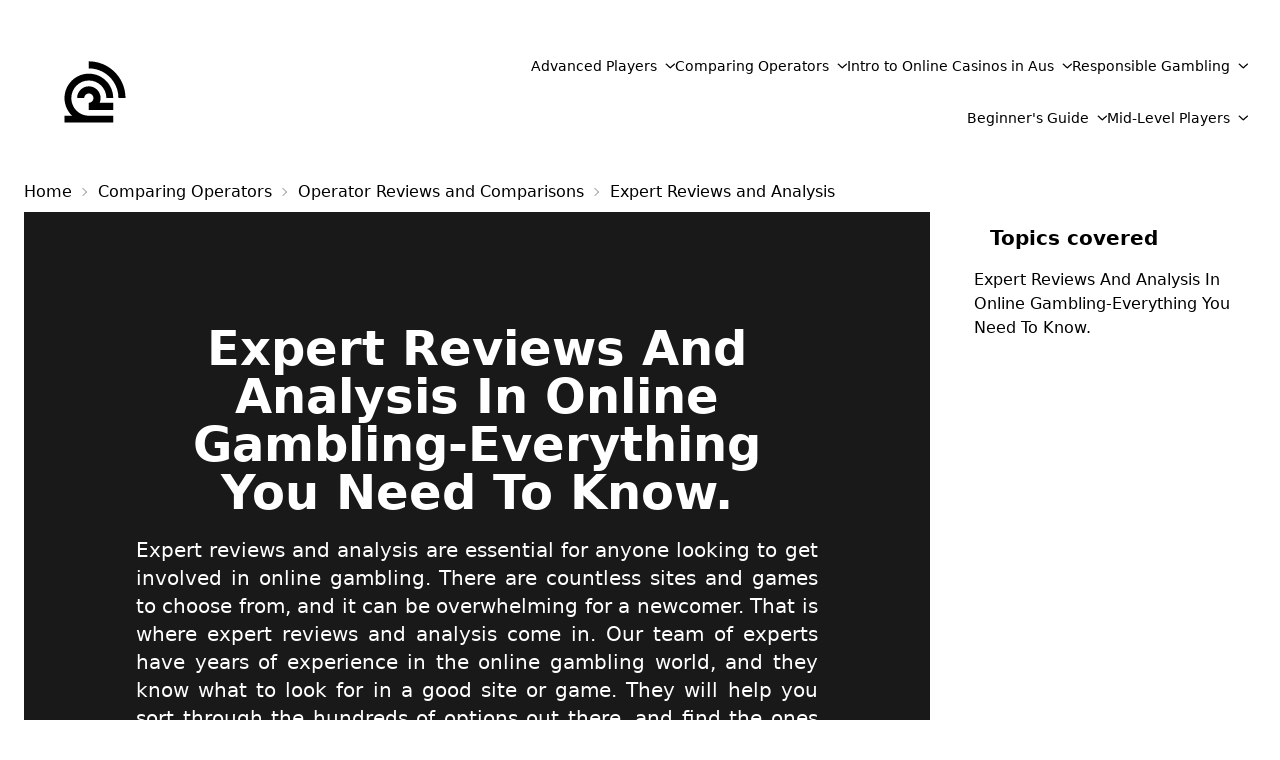

--- FILE ---
content_type: text/html
request_url: https://bestaustraliagambling.com/comparing_operators/operator_reviews_and_comparisons/expert_reviews_and_analysis/
body_size: 4489
content:
<!DOCTYPE html><html data-theme=lofi lang=en><head><meta charset=UTF-8><meta content="width=device-width" name=viewport><head><title>Expert Reviews And Analysis In Online Gambling-Everything You Need To Know.</title><link href="https://bestaustraliagambling.com/comparing_operators/operator_reviews_and_comparisons/expert_reviews_and_analysis/" rel=canonical><meta content="Expert Reviews And Analysis In Online Gambling-Everything You Need To Know Before Choosing A Site or Game: An Overview Of All Possible Optiones and Their Application to Online Gaming" name=description><meta content="index, follow" name=robots><script>!function(){var t,e,m;window._mtm=window._mtm||[],window._mtm.push({"mtm.startTime":(new Date).getTime(),event:"mtm.Start"}),t=document,e=t.createElement("script"),m=t.getElementsByTagName("script")[0],e.type="text/javascript",e.async=!0,e.src="https://lgtzlufj.bestaustraliagambling.com/js/container_lGtzLufj.js",m.parentNode.insertBefore(e,m)}()</script><link href=/_astro/_...slug_.5cb21131.css rel=stylesheet /><script src=/_astro/hoisted.aab3db4e.js type=module></script></head></head><body><header class="flex w-full flex-wrap md:flex-nowrap md:justify-start text-sm z-50"><nav aria-label=Global class="max-w-7xl mx-auto lg:px-8 mt-10 px-4 relative sm:flex sm:items-center sm:justify-between sm:px-6 w-full"><div class="flex items-center justify-between"><a href=/ class="flex items-center p-2" aria-label=Home rel="noopener noreferrer"><svg height=78px viewBox="0 0 110 78" width=110px xmlns=http://www.w3.org/2000/svg version=1.1 xmlns:xlink=http://www.w3.org/1999/xlink><g id=surface1><path d="M 85.496094 45.101562 L 78.464844 45.101562 C 78.464844 38.820312 76.519531 32.996094 73.207031 28.195312 C 67.859375 20.460938 58.945312 15.390625 48.855469 15.390625 L 48.855469 8.332031 C 58.199219 8.332031 66.730469 11.847656 73.207031 17.628906 C 80.75 24.363281 85.496094 34.175781 85.496094 45.101562 Z M 85.496094 45.101562 " class=fill-current style=stroke:none;fill-rule:nonzero;fill-opacity:1></path><path d="M 73.207031 62.710938 L 73.207031 69.535156 L 24.503906 69.535156 L 24.503906 62.710938 L 31.972656 62.710938 C 30.210938 61.011719 28.707031 59.054688 27.523438 56.890625 C 26.304688 54.683594 25.421875 52.269531 24.9375 49.710938 C 24.648438 48.214844 24.503906 46.675781 24.503906 45.101562 C 24.503906 31.605469 35.40625 20.664062 48.855469 20.664062 C 62.304688 20.664062 73.207031 31.605469 73.207031 45.101562 L 66.402344 45.101562 C 66.402344 35.375 58.546875 27.492188 48.855469 27.492188 C 39.164062 27.492188 31.308594 35.378906 31.308594 45.101562 C 31.308594 46.695312 31.519531 48.242188 31.914062 49.710938 C 32.644531 52.421875 34.003906 54.871094 35.820312 56.894531 C 39.035156 60.464844 43.683594 62.710938 48.855469 62.710938 Z M 73.207031 62.710938 " class=fill-current style=stroke:none;fill-rule:nonzero;fill-opacity:1></path><path d="M 73.207031 49.710938 L 73.207031 56.894531 L 48.855469 56.894531 L 48.855469 49.710938 C 51.390625 49.710938 53.445312 47.648438 53.445312 45.101562 C 53.445312 42.558594 51.390625 40.492188 48.855469 40.492188 C 46.320312 40.492188 44.261719 42.558594 44.261719 45.101562 L 37.105469 45.101562 C 37.105469 38.589844 42.367188 33.3125 48.855469 33.3125 C 55.347656 33.3125 60.605469 38.589844 60.605469 45.101562 C 60.605469 46.734375 60.273438 48.292969 59.675781 49.710938 Z M 73.207031 49.710938 " class=fill-current style=stroke:none;fill-rule:nonzero;fill-opacity:1></path></g></svg></a><div class=sm:hidden><button class="items-center dark:text-gray-400 focus:ring-2 align-middle bg-base-200 border dark:bg-slate-900 dark:border-gray-700 dark:focus:ring-offset-gray-800 dark:hover:bg-slate-800 dark:hover:text-white focus:outline-none focus:ring-blue-600 focus:ring-offset-2 focus:ring-offset-white font-medium gap-2 hover:bg-gray-50 hs-collapse-toggle inline-flex justify-center p-2 rounded-md shadow-sm text-gray-700 text-sm transition-all" type=button aria-controls=navbar-collapse-with-animation aria-label="Toggle navigation" data-hs-collapse=#navbar-collapse-with-animation><svg height=16 viewBox="0 0 16 16" width=16 class="h-4 w-4 hs-collapse-open:hidden" fill=currentColor><path d="M2.5 12a.5.5 0 0 1 .5-.5h10a.5.5 0 0 1 0 1H3a.5.5 0 0 1-.5-.5zm0-4a.5.5 0 0 1 .5-.5h10a.5.5 0 0 1 0 1H3a.5.5 0 0 1-.5-.5zm0-4a.5.5 0 0 1 .5-.5h10a.5.5 0 0 1 0 1H3a.5.5 0 0 1-.5-.5z" fill-rule=evenodd></path></svg><svg height=16 viewBox="0 0 16 16" width=16 class="hidden h-4 hs-collapse-open:block w-4" fill=currentColor><path d="M4.646 4.646a.5.5 0 0 1 .708 0L8 7.293l2.646-2.647a.5.5 0 0 1 .708.708L8.707 8l2.647 2.646a.5.5 0 0 1-.708.708L8 8.707l-2.646 2.647a.5.5 0 0 1-.708-.708L7.293 8 4.646 5.354a.5.5 0 0 1 0-.708z"></path></svg></button></div></div><div class="hidden basis-full content-end duration-300 grow hs-collapse max-w-[70%] overflow-hidden sm:block transition-all" id=navbar-collapse-with-animation><div class="flex flex-wrap flex-col gap-x-0 gap-y-4 mt-5 sm:flex-row sm:gap-x-7 sm:gap-y-0 sm:items-center sm:justify-end sm:mt-0 sm:pl-7"><div class="[--adaptive:none] [--strategy:static] hs-dropdown sm:[--strategy:fixed] sm:[--trigger:hover] sm:py-4"><button class="flex items-center dark:text-gray-400 dark:hover:text-gray-500 w-full" type=button>Advanced Players<svg height=16 viewBox="0 0 16 16" width=16 class="h-2.5 ml-2 w-2.5" fill=none xmlns=http://www.w3.org/2000/svg><path d="M2 5L8.16086 10.6869C8.35239 10.8637 8.64761 10.8637 8.83914 10.6869L15 5" stroke=currentColor stroke-linecap=round stroke-width=2></path></svg></button><div class="hidden before:-top-5 before:absolute before:h-5 before:left-0 before:w-full bg-base-200 dark:bg-gray-800 dark:border-gray-700 dark:divide-gray-700 duration-[0.1ms] hs-dropdown-menu hs-dropdown-open:opacity-100 opacity-0 p-2 rounded-lg sm:border sm:dark:border sm:duration-[150ms] sm:shadow-md top-full transition-[opacity,margin] z-10"><a href=/advanced_players/expert_game_analysis/ class="flex items-center dark:text-gray-400 dark:hover:bg-gray-700 dark:hover:text-gray-300 focus:ring-2 focus:ring-blue-500 gap-x-3.5 hover:bg-base-300 md:mb-2 md:mt-2 px-3 py-2">Expert Game Analysis</a><a href=/advanced_players/advanced_betting_techniques/ class="flex items-center dark:text-gray-400 dark:hover:bg-gray-700 dark:hover:text-gray-300 focus:ring-2 focus:ring-blue-500 gap-x-3.5 hover:bg-base-300 md:mb-2 md:mt-2 px-3 py-2">Advanced Betting Techniques</a><a href=/advanced_players/high_roller_strategies/ class="flex items-center dark:text-gray-400 dark:hover:bg-gray-700 dark:hover:text-gray-300 focus:ring-2 focus:ring-blue-500 gap-x-3.5 hover:bg-base-300 md:mb-2 md:mt-2 px-3 py-2">High Roller Strategies</a><a href=/advanced_players/rtp_and_variance/ class="flex items-center dark:text-gray-400 dark:hover:bg-gray-700 dark:hover:text-gray-300 focus:ring-2 focus:ring-blue-500 gap-x-3.5 hover:bg-base-300 md:mb-2 md:mt-2 px-3 py-2">RTP and Variance</a></div></div><div class="[--adaptive:none] [--strategy:static] hs-dropdown sm:[--strategy:fixed] sm:[--trigger:hover] sm:py-4"><button class="flex items-center dark:text-gray-400 dark:hover:text-gray-500 w-full" type=button>Comparing Operators<svg height=16 viewBox="0 0 16 16" width=16 class="h-2.5 ml-2 w-2.5" fill=none xmlns=http://www.w3.org/2000/svg><path d="M2 5L8.16086 10.6869C8.35239 10.8637 8.64761 10.8637 8.83914 10.6869L15 5" stroke=currentColor stroke-linecap=round stroke-width=2></path></svg></button><div class="hidden before:-top-5 before:absolute before:h-5 before:left-0 before:w-full bg-base-200 dark:bg-gray-800 dark:border-gray-700 dark:divide-gray-700 duration-[0.1ms] hs-dropdown-menu hs-dropdown-open:opacity-100 opacity-0 p-2 rounded-lg sm:border sm:dark:border sm:duration-[150ms] sm:shadow-md top-full transition-[opacity,margin] z-10"><a href=/comparing_operators/top_online_casinos_in_aus/ class="flex items-center dark:text-gray-400 dark:hover:bg-gray-700 dark:hover:text-gray-300 focus:ring-2 focus:ring-blue-500 gap-x-3.5 hover:bg-base-300 md:mb-2 md:mt-2 px-3 py-2">Top Online Casinos in Aus</a><a href=/comparing_operators/operator_bonuses_and_promotions/ class="flex items-center dark:text-gray-400 dark:hover:bg-gray-700 dark:hover:text-gray-300 focus:ring-2 focus:ring-blue-500 gap-x-3.5 hover:bg-base-300 md:mb-2 md:mt-2 px-3 py-2">Operator Bonuses and Promotions</a><a href=/comparing_operators/operator_reviews_and_comparisons/ class="flex items-center dark:text-gray-400 dark:hover:bg-gray-700 dark:hover:text-gray-300 focus:ring-2 focus:ring-blue-500 gap-x-3.5 hover:bg-base-300 md:mb-2 md:mt-2 px-3 py-2">Operator Reviews and Comparisons</a><a href=/comparing_operators/comparison_criteria/ class="flex items-center dark:text-gray-400 dark:hover:bg-gray-700 dark:hover:text-gray-300 focus:ring-2 focus:ring-blue-500 gap-x-3.5 hover:bg-base-300 md:mb-2 md:mt-2 px-3 py-2">Comparison Criteria</a></div></div><div class="[--adaptive:none] [--strategy:static] hs-dropdown sm:[--strategy:fixed] sm:[--trigger:hover] sm:py-4"><button class="flex items-center dark:text-gray-400 dark:hover:text-gray-500 w-full" type=button>Intro to Online Casinos in Aus<svg height=16 viewBox="0 0 16 16" width=16 class="h-2.5 ml-2 w-2.5" fill=none xmlns=http://www.w3.org/2000/svg><path d="M2 5L8.16086 10.6869C8.35239 10.8637 8.64761 10.8637 8.83914 10.6869L15 5" stroke=currentColor stroke-linecap=round stroke-width=2></path></svg></button><div class="hidden before:-top-5 before:absolute before:h-5 before:left-0 before:w-full bg-base-200 dark:bg-gray-800 dark:border-gray-700 dark:divide-gray-700 duration-[0.1ms] hs-dropdown-menu hs-dropdown-open:opacity-100 opacity-0 p-2 rounded-lg sm:border sm:dark:border sm:duration-[150ms] sm:shadow-md top-full transition-[opacity,margin] z-10"><a href=/intro_to_online_casinos_in_aus/industry_overview/ class="flex items-center dark:text-gray-400 dark:hover:bg-gray-700 dark:hover:text-gray-300 focus:ring-2 focus:ring-blue-500 gap-x-3.5 hover:bg-base-300 md:mb-2 md:mt-2 px-3 py-2">Industry Overview</a><a href=/intro_to_online_casinos_in_aus/legal_framework/ class="flex items-center dark:text-gray-400 dark:hover:bg-gray-700 dark:hover:text-gray-300 focus:ring-2 focus:ring-blue-500 gap-x-3.5 hover:bg-base-300 md:mb-2 md:mt-2 px-3 py-2">Legal Framework</a><a href=/intro_to_online_casinos_in_aus/pros_and_cons/ class="flex items-center dark:text-gray-400 dark:hover:bg-gray-700 dark:hover:text-gray-300 focus:ring-2 focus:ring-blue-500 gap-x-3.5 hover:bg-base-300 md:mb-2 md:mt-2 px-3 py-2">Pros and Cons</a></div></div><div class="[--adaptive:none] [--strategy:static] hs-dropdown sm:[--strategy:fixed] sm:[--trigger:hover] sm:py-4"><button class="flex items-center dark:text-gray-400 dark:hover:text-gray-500 w-full" type=button>Responsible Gambling<svg height=16 viewBox="0 0 16 16" width=16 class="h-2.5 ml-2 w-2.5" fill=none xmlns=http://www.w3.org/2000/svg><path d="M2 5L8.16086 10.6869C8.35239 10.8637 8.64761 10.8637 8.83914 10.6869L15 5" stroke=currentColor stroke-linecap=round stroke-width=2></path></svg></button><div class="hidden before:-top-5 before:absolute before:h-5 before:left-0 before:w-full bg-base-200 dark:bg-gray-800 dark:border-gray-700 dark:divide-gray-700 duration-[0.1ms] hs-dropdown-menu hs-dropdown-open:opacity-100 opacity-0 p-2 rounded-lg sm:border sm:dark:border sm:duration-[150ms] sm:shadow-md top-full transition-[opacity,margin] z-10"><a href=/responsible_gambling/safe_and_responsible_gaming_tips/ class="flex items-center dark:text-gray-400 dark:hover:bg-gray-700 dark:hover:text-gray-300 focus:ring-2 focus:ring-blue-500 gap-x-3.5 hover:bg-base-300 md:mb-2 md:mt-2 px-3 py-2">Safe and Responsible Gaming Tips</a><a href=/responsible_gambling/problem_gambling_resources/ class="flex items-center dark:text-gray-400 dark:hover:bg-gray-700 dark:hover:text-gray-300 focus:ring-2 focus:ring-blue-500 gap-x-3.5 hover:bg-base-300 md:mb-2 md:mt-2 px-3 py-2">Problem Gambling Resources</a><a href=/responsible_gambling/signs_of_problem_gambling/ class="flex items-center dark:text-gray-400 dark:hover:bg-gray-700 dark:hover:text-gray-300 focus:ring-2 focus:ring-blue-500 gap-x-3.5 hover:bg-base-300 md:mb-2 md:mt-2 px-3 py-2">Signs of Problem Gambling</a></div></div><div class="[--adaptive:none] [--strategy:static] hs-dropdown sm:[--strategy:fixed] sm:[--trigger:hover] sm:py-4"><button class="flex items-center dark:text-gray-400 dark:hover:text-gray-500 w-full" type=button>Beginner&#39;s Guide<svg height=16 viewBox="0 0 16 16" width=16 class="h-2.5 ml-2 w-2.5" fill=none xmlns=http://www.w3.org/2000/svg><path d="M2 5L8.16086 10.6869C8.35239 10.8637 8.64761 10.8637 8.83914 10.6869L15 5" stroke=currentColor stroke-linecap=round stroke-width=2></path></svg></button><div class="hidden before:-top-5 before:absolute before:h-5 before:left-0 before:w-full bg-base-200 dark:bg-gray-800 dark:border-gray-700 dark:divide-gray-700 duration-[0.1ms] hs-dropdown-menu hs-dropdown-open:opacity-100 opacity-0 p-2 rounded-lg sm:border sm:dark:border sm:duration-[150ms] sm:shadow-md top-full transition-[opacity,margin] z-10"><a href=/beginners_guide/basic_strategies/ class="flex items-center dark:text-gray-400 dark:hover:bg-gray-700 dark:hover:text-gray-300 focus:ring-2 focus:ring-blue-500 gap-x-3.5 hover:bg-base-300 md:mb-2 md:mt-2 px-3 py-2">Basic Strategies</a><a href=/beginners_guide/understanding_casino_games/ class="flex items-center dark:text-gray-400 dark:hover:bg-gray-700 dark:hover:text-gray-300 focus:ring-2 focus:ring-blue-500 gap-x-3.5 hover:bg-base-300 md:mb-2 md:mt-2 px-3 py-2">Understanding Casino Games</a><a href=/beginners_guide/recommendations/ class="flex items-center dark:text-gray-400 dark:hover:bg-gray-700 dark:hover:text-gray-300 focus:ring-2 focus:ring-blue-500 gap-x-3.5 hover:bg-base-300 md:mb-2 md:mt-2 px-3 py-2">Recommendations</a><a href=/beginners_guide/game_rules_and_play/ class="flex items-center dark:text-gray-400 dark:hover:bg-gray-700 dark:hover:text-gray-300 focus:ring-2 focus:ring-blue-500 gap-x-3.5 hover:bg-base-300 md:mb-2 md:mt-2 px-3 py-2">Game Rules and Play</a></div></div><div class="[--adaptive:none] [--strategy:static] hs-dropdown sm:[--strategy:fixed] sm:[--trigger:hover] sm:py-4"><button class="flex items-center dark:text-gray-400 dark:hover:text-gray-500 w-full" type=button>Mid-Level Players<svg height=16 viewBox="0 0 16 16" width=16 class="h-2.5 ml-2 w-2.5" fill=none xmlns=http://www.w3.org/2000/svg><path d="M2 5L8.16086 10.6869C8.35239 10.8637 8.64761 10.8637 8.83914 10.6869L15 5" stroke=currentColor stroke-linecap=round stroke-width=2></path></svg></button><div class="hidden before:-top-5 before:absolute before:h-5 before:left-0 before:w-full bg-base-200 dark:bg-gray-800 dark:border-gray-700 dark:divide-gray-700 duration-[0.1ms] hs-dropdown-menu hs-dropdown-open:opacity-100 opacity-0 p-2 rounded-lg sm:border sm:dark:border sm:duration-[150ms] sm:shadow-md top-full transition-[opacity,margin] z-10"><a href=/mid_level_players/choosing_the_right_casino/ class="flex items-center dark:text-gray-400 dark:hover:bg-gray-700 dark:hover:text-gray-300 focus:ring-2 focus:ring-blue-500 gap-x-3.5 hover:bg-base-300 md:mb-2 md:mt-2 px-3 py-2">Choosing the Right Casino</a><a href=/mid_level_players/increasing_winnings/ class="flex items-center dark:text-gray-400 dark:hover:bg-gray-700 dark:hover:text-gray-300 focus:ring-2 focus:ring-blue-500 gap-x-3.5 hover:bg-base-300 md:mb-2 md:mt-2 px-3 py-2">Increasing Winnings</a><a href=/mid_level_players/advanced_strategies/ class="flex items-center dark:text-gray-400 dark:hover:bg-gray-700 dark:hover:text-gray-300 focus:ring-2 focus:ring-blue-500 gap-x-3.5 hover:bg-base-300 md:mb-2 md:mt-2 px-3 py-2">Advanced Strategies</a><a href=/mid_level_players/mistakes_to_avoid/ class="flex items-center dark:text-gray-400 dark:hover:bg-gray-700 dark:hover:text-gray-300 focus:ring-2 focus:ring-blue-500 gap-x-3.5 hover:bg-base-300 md:mb-2 md:mt-2 px-3 py-2">Mistakes to Avoid</a></div></div></div></div></nav></header><main class="max-w-7xl mx-auto -lg container mt-1"><nav aria-label=Breadcrumb class="text-base breadcrumbs"><ul><li><a href=/ >Home</a></li><li><a href=/comparing_operators>Comparing Operators</a></li><li><a href=/comparing_operators/operator_reviews_and_comparisons>Operator Reviews and Comparisons</a></li><li><span>Expert Reviews and Analysis</span></li></ul></nav><div class="flex w-full flex-row"><div class=lg:w-3/4><section class=odd id=0><div class="flex w-full flex-row"><div class="hero min-h-auto w-full" style=""><div class="bg-opacity-90 hero-overlay"></div><div class="hero-content text-neutral-content"><div class="lg:p-24 p-4"><h1 class="font-bold mb-5 text-5xl text-center">Expert Reviews And Analysis In Online Gambling-Everything You Need To Know.</h1><p class="text-xl mb-5 text-justify">Expert reviews and analysis are essential for anyone looking to get involved in online gambling. There are countless sites and games to choose from, and it can be overwhelming for a newcomer. That is where expert reviews and analysis come in. Our team of experts have years of experience in the online gambling world, and they know what to look for in a good site or game. They will help you sort through the hundreds of options out there, and find the ones that are right for you. Whether you are looking for the best bonuses, the most exciting games, or just a safe and secure place to gamble, our experts will help you find it. Want to know more about Expert Reviews and Analysis in online gambling? Keep reading.</p></div></div></div></div><div class="block md:hidden"><div class=mt-6></div></div></section><section class=even id=1><div class="mt-10 short_faqs"><h2 class="font-bold mb-6 text-3xl">FAQ</h2><div class="collapse collapse-arrow" tabindex=0><div class="font-medium collapse-title text-xl">How often does Casinoalpha update online casino reviews?</div><div class="collapse-content font-normal mt-4 text-lg">Every online casino review is updated by Casinoalpha UK. Each change in the gambling industry is informed by the review team. Keeping up with the latest trends in each market is one of the things Casinoalpha does. They use a constant research process to adapt every online casino review to the current changes.</div></div><div class="collapse collapse-arrow" tabindex=1><div class="font-medium collapse-title text-xl">How many Casinoalpha experts create an online casino review?</div><div class="collapse-content font-normal mt-4 text-lg">A team of experts created an online casino review. Some of the people involved in casino testing are part time members, but every data entry is reviewed by a full time professional. A team of 3 different editors check Casinoalpha reviews before they are published.</div></div></div></section></div><aside class="hidden border-dashed dark:border dark:border-secondary-50 lg:block lg:w-1/4 ml-6 p-3 rounded table-of-contents"><h3 class="text-xl font-bold mb-2 pl-6">Topics covered</h3><ul class="text-base menu"><li clas=menu-items key=0><a href=#0>Expert Reviews And Analysis In Online Gambling-Everything You Need To Know.</a></li></ul><div class=mt-6></div></aside></div></main><footer class="font-medium text-sm border-t footer footer-center p-10 sm:mt-0 text-base-content"><div class="gap-4 grid grid-flow-col"></div><div><p>Copyright &copy; 2024 - All rights reserved</p></div></footer><script defer src="https://static.cloudflareinsights.com/beacon.min.js/vcd15cbe7772f49c399c6a5babf22c1241717689176015" integrity="sha512-ZpsOmlRQV6y907TI0dKBHq9Md29nnaEIPlkf84rnaERnq6zvWvPUqr2ft8M1aS28oN72PdrCzSjY4U6VaAw1EQ==" data-cf-beacon='{"version":"2024.11.0","token":"8afad54966d2434db49b31716ec00b26","r":1,"server_timing":{"name":{"cfCacheStatus":true,"cfEdge":true,"cfExtPri":true,"cfL4":true,"cfOrigin":true,"cfSpeedBrain":true},"location_startswith":null}}' crossorigin="anonymous"></script>
</body></html>